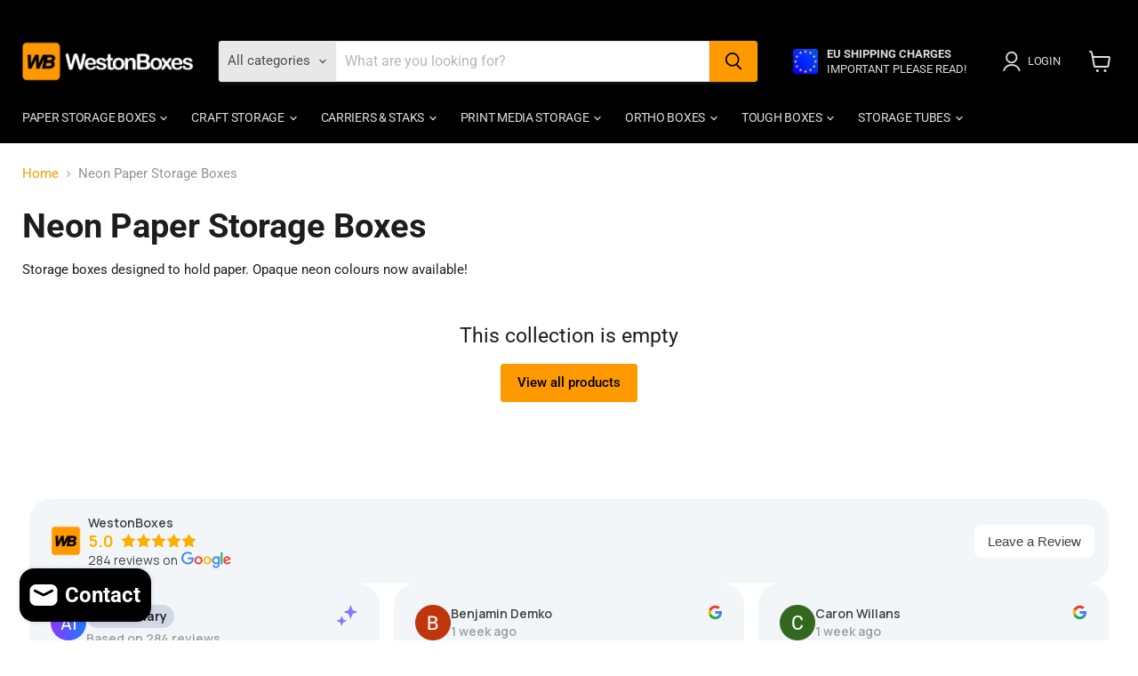

--- FILE ---
content_type: application/javascript;charset=utf-8
request_url: https://widget.trustpilot.com/trustboxes/5419b6a8b0d04a076446a9ad/main.js
body_size: 17189
content:
!function r(o,i,a){function s(t,e){if(!i[t]){if(!o[t]){var n="function"==typeof require&&require;if(!e&&n)return n(t,!0);if(l)return l(t,!0);throw(n=new Error("Cannot find module '"+t+"'")).code="MODULE_NOT_FOUND",n}n=i[t]={exports:{}},o[t][0].call(n.exports,function(e){return s(o[t][1][e]||e)},n,n.exports,r,o,i,a)}return i[t].exports}for(var l="function"==typeof require&&require,e=0;e<a.length;e++)s(a[e]);return s}({1:[function(e,t,n){"use strict";var r=e("@trustpilot/trustbox-micro-framework"),o=(0,e("@trustpilot/trustbox-framework-vanilla/modules/queryString").getAsObject)(),e=o.minReviewCount,o=o.withoutReviewsPreferredStringId;(0,r.microReviewCount)({minReviewCount:e,withoutReviewsPreferredStringId:o})},{"@trustpilot/trustbox-framework-vanilla/modules/queryString":16,"@trustpilot/trustbox-micro-framework":28}],16:[function(e,t,n){"use strict";Object.defineProperty(n,"__esModule",{value:!0}),n.getAsObject=void 0;var r=Object.assign||function(e){for(var t=1;t<arguments.length;t++){var n,r=arguments[t];for(n in r)Object.prototype.hasOwnProperty.call(r,n)&&(e[n]=r[n])}return e},o=function(e,t){if(Array.isArray(e))return e;if(Symbol.iterator in Object(e))return function(e,t){var n=[],r=!0,o=!1,i=void 0;try{for(var a,s=e[Symbol.iterator]();!(r=(a=s.next()).done)&&(n.push(a.value),!t||n.length!==t);r=!0);}catch(e){o=!0,i=e}finally{try{!r&&s.return&&s.return()}finally{if(o)throw i}}return n}(e,t);throw new TypeError("Invalid attempt to destructure non-iterable instance")},i=e("./fn");function a(e){var t=["?","#"];return(0,i.compose)(i.pairsToObject,function(e){return e.split("&").filter(Boolean).map(function(e){var t=e.split("="),e=o(t,2),t=e[0],e=e[1];try{return[decodeURIComponent(t),decodeURIComponent(e)]}catch(e){}}).filter(Boolean)},function(e){return-1!==t.indexOf(e[0])?e.substring(1):e})(e)}function s(){var e=0<arguments.length&&void 0!==arguments[0]?arguments[0]:window.location,t=a(e.search),e=a(e.hash);return r({},t,e)}n.getAsObject=s},{"./fn":12}],28:[function(e,t,n){"use strict";Object.defineProperty(n,"__esModule",{value:!0}),n.microReviewCount=void 0;e=e("./trustboxes");e.microCombo,n.microReviewCount=e.microReviewCount,e.microStar,e.microTrustScore},{"./trustboxes":30}],2:[function(e,t,n){"use strict";Object.defineProperty(n,"__esModule",{value:!0}),n.apiCall=void 0;var a=r(e("../xhr")),s=e("../queryString"),l=r(e("../rootUri"));function r(e){return e&&e.__esModule?e:{default:e}}n.apiCall=function(o,i){return new Promise(function(e,t){var n=void 0,r=void 0;if(0===o.indexOf("/")&&(n=i||{},(0,s.getAsObject)().token&&(n.random=function(e){for(var t="",n="ABCDEFGHIJKLMNOPQRSTUVWXYZabcdefghijklmnopqrstuvwxyz0123456789",r=0;r<e;r++)t+=n.charAt(Math.floor(Math.random()*n.length));return t}(20))),0===o.indexOf("http"))r=o.replace(/^https?:/,"https:");else{if(0!==o.indexOf("/"))return t();r=(0,l.default)()+o}return(0,a.default)({url:r,data:n,success:e,error:t})})}},{"../queryString":16,"../rootUri":17,"../xhr":25}],25:[function(e,t,n){"use strict";function a(){var e=navigator.userAgent.toLowerCase();return-1!==e.indexOf("msie")&&parseInt(e.split("msie")[1])}function s(t){try{return JSON.parse(t.responseText)}catch(e){return t.responseText}}function l(){}Object.defineProperty(n,"__esModule",{value:!0}),n.default=function(e){var t,n,r,o,i={type:e.type||"GET",error:e.error||l,success:e.success||l,data:e.data,url:e.url||""};"GET"===i.type&&i.data&&(i.url=i.url+"?"+function(e){var t,n=[];for(t in e)e.hasOwnProperty(t)&&n.push(encodeURIComponent(t)+"="+encodeURIComponent(e[t]));return n.join("&")}(i.data),delete i.data),a()&&a()<=9?(r=i,o=new window.XDomainRequest,e=window.location.protocol,r.url=r.url.replace(/https?:/,e),o.open(r.type,r.url),o.onload=function(){r.success(s(o))},o.onerror=function(){r.error(s(o))},setTimeout(function(){o.send(r.data)},0)):(t=i,(n=new(window.XMLHttpRequest||ActiveXObject)("MSXML2.XMLHTTP.3.0")).open(t.type,t.url,!0),n.setRequestHeader("Content-type","application/x-www-form-urlencoded"),n.onreadystatechange=function(){4===n.readyState&&(200<=n.status&&n.status<300?t.success(s(n)):t.error(s(n)))},n.send(t.data))}},{}],17:[function(e,t,n){"use strict";Object.defineProperty(n,"__esModule",{value:!0}),n.default=function(){var e="https://widget.trustpilot.com";return 0===e.indexOf("#")?"https://widget.tp-staging.com":e}},{}],3:[function(e,t,n){"use strict";Object.defineProperty(n,"__esModule",{value:!0}),n.hasProductReviews=n.hasServiceReviewsMultiFetch=n.hasServiceReviews=n.multiFetchData=n.fetchData=void 0;var l=function(e,t){if(Array.isArray(e))return e;if(Symbol.iterator in Object(e))return function(e,t){var n=[],r=!0,o=!1,i=void 0;try{for(var a,s=e[Symbol.iterator]();!(r=(a=s.next()).done)&&(n.push(a.value),!t||n.length!==t);r=!0);}catch(e){o=!0,i=e}finally{try{!r&&s.return&&s.return()}finally{if(o)throw i}}return n}(e,t);throw new TypeError("Invalid attempt to destructure non-iterable instance")},o=Object.assign||function(e){for(var t=1;t<arguments.length;t++){var n,r=arguments[t];for(n in r)Object.prototype.hasOwnProperty.call(r,n)&&(e[n]=r[n])}return e},i=e("./call"),u=e("../utils"),c=e("../templates/loader"),d=e("../templates/errorFallback"),f=e("../communication"),p=e("../fn");function r(e){return 0<e.businessEntity.numberOfReviews.total}function v(r){return function(e){var t=e.businessUnitId,n=e.locale,e=function(e,t){var n,r={};for(n in e)0<=t.indexOf(n)||Object.prototype.hasOwnProperty.call(e,n)&&(r[n]=e[n]);return r}(e,["businessUnitId","locale"]),e=(0,p.rejectNullaryValues)(o({businessUnitId:t,locale:n},e,{theme:null}));return(0,i.apiCall)(r,e)}}function m(a){var s=1<arguments.length&&void 0!==arguments[1]&&arguments[1],l=2<arguments.length&&void 0!==arguments[2]?arguments[2]:r;return function(e){var t=e.baseData,n=e.locale,r=e.theme,o=e.hasMoreReviews,i=e.loadMoreReviews,e=l(t);a({baseData:t,locale:n,hasMoreReviews:o,loadMoreReviews:i});s&&(0,f.setListener)(function(e){e=e.data;(0,f.isLoadedMessage)(e)&&(0,f.sendAPIDataMessage)({baseData:t,locale:n})}),(0,u.showTrustBox)(r,e),(0,d.removeErrorFallback)()}}function s(s){return function(e,t,n,r){var o=e[Object.keys(e)[0]],i=o.locale,o=o.theme,a=void 0===o?"light":o,o=(0,p.promiseAllObject)((0,p.mapObject)(v(s),e)),e=(0,u.getOnPageReady)(),r=Promise.all([o,e]).then(function(e){var t=l(e,1)[0];return{baseData:(e=t,t=Object.keys(e),h in e&&1===t.length?e[h]:e),locale:i,theme:a}}).then(m(t,n,r)).catch(function(e){if(e&&e.FallbackLogo)return(0,d.errorFallback)()});(0,c.withLoader)(r)}}var h="default_singleFetch_f98ac77b";n.fetchData=function(a){return function(e,t,n,r){var o,i,e=(i=e,(o=h)in(e={})?Object.defineProperty(e,o,{value:i,enumerable:!0,configurable:!0,writable:!0}):e[o]=i,e);s(a)(e,t,n,r)}},n.multiFetchData=s,n.hasServiceReviews=r,n.hasServiceReviewsMultiFetch=function(t){return Object.keys(t).some(function(e){return r(t[e])})},n.hasProductReviews=function(e){var t=e.productReviewsSummary,e=e.importedProductReviewsSummary;return 0<(t?t.numberOfReviews.total:0)+(e?e.numberOfReviews.total:0)}},{"../communication":10,"../fn":12,"../templates/errorFallback":18,"../templates/loader":19,"../utils":24,"./call":2}],24:[function(e,t,n){"use strict";Object.defineProperty(n,"__esModule",{value:!0}),n.showTrustBox=n.setTextContent=n.setTextColor=n.setFont=n.setHtmlContent=n.sanitizeHtmlProp=n.sanitizeColor=n.removeElement=n.makeTranslations=n.insertNumberSeparator=n.getOnPageReady=n.addUtmParams=n.addEventListener=void 0;var r,a=function(e,t){if(Array.isArray(e))return e;if(Symbol.iterator in Object(e))return function(e,t){var n=[],r=!0,o=!1,i=void 0;try{for(var a,s=e[Symbol.iterator]();!(r=(a=s.next()).done)&&(n.push(a.value),!t||n.length!==t);r=!0);}catch(e){o=!0,i=e}finally{try{!r&&s.return&&s.return()}finally{if(o)throw i}}return n}(e,t);throw new TypeError("Invalid attempt to destructure non-iterable instance")},o=e("./dom"),i=(e("./models/styleAlignmentPositions"),e("./rootUri")),s=(r=i)&&r.__esModule?r:{default:r};function l(t,e,n){t&&(t.addEventListener?t.addEventListener(e,n):t.attachEvent("on"+e,function(e){(e=e||window.event).preventDefault=e.preventDefault||function(){e.returnValue=!1},e.stopPropagation=e.stopPropagation||function(){e.cancelBubble=!0},n.call(t,e)}))}function u(e){return"string"!=typeof e?e:e.replace(/(<\/?(?:p|b|i|li|ul|a|strong)\/?>)|(?:<\/?.*?\/?>)/gi,"$1")}function c(t){return function(e){return e+(-1===e.indexOf("?")?"?":"&")+"utm_medium=trustbox&utm_source="+t}}function d(e){var t=1<arguments.length&&void 0!==arguments[1]?arguments[1]:1,e="#"===e[0]?parseInt(e.slice(1),16):parseInt(e,16);return"rgba("+(e>>16)+","+(e>>8&255)+","+(255&e)+","+t+")"}n.addEventListener=l,n.addUtmParams=c,n.getOnPageReady=function(){return new Promise(function(e){function t(){setTimeout(function(){e()},0)}"complete"===document.readyState?t():l(window,"load",function(){t()})})},n.insertNumberSeparator=function(t,e){try{t.toLocaleString()}catch(e){return t}return t.toLocaleString(e||"en-US")},n.makeTranslations=function(n,e){return e?Object.keys(n).reduce(function(e,t){return e.split(t).join(n[t])},e):""},n.removeElement=function(e){if(e&&e.parentNode)return e.parentNode.removeChild(e)},n.sanitizeColor=function(e){return"string"==typeof e&&/^#(?:[\da-fA-F]{3}){1,2}$/.test(e)?e:null},n.sanitizeHtmlProp=function(e){return e="string"==typeof e?(e=(e=e.replaceAll(">","")).replaceAll("<","")).replaceAll('"',""):e},n.setHtmlContent=function(e,t){e&&(e.innerHTML=!(2<arguments.length&&void 0!==arguments[2])||arguments[2]?u(t):t)},n.setFont=function(e){var t=(0,s.default)(),n=e.replace(/\s/g,"-").toLowerCase(),r=document.createElement("link");r.rel="stylesheet",r.href=t+"/fonts/"+n+".css",document.head.appendChild(r);r=e.replace(/\+/g," "),e=document.createElement("style");e.appendChild(document.createTextNode('\n    * {\n      font-family: inherit !important;\n    }\n    body {\n      font-family: "'+r+'", sans-serif !important;\n    }\n    ')),document.head.appendChild(e)},n.setTextColor=function(e){var t=document.createElement("style");t.appendChild(document.createTextNode("\n      * {\n        color: inherit !important;\n      }\n      body {\n        color: "+e+" !important;\n      }\n      .bold-underline {\n        border-bottom-color: "+e+" !important;\n      }\n      .bold-underline:hover {\n        border-color: "+function(e,t){var n=function(e){return 255<e?255:e<0?0:e},r=!1;"#"===e[0]&&(e=e.slice(1),r=!0);var o=parseInt(e,16);if(!o)return e;var i=(o>>16)+t,e=(o>>8&255)+t,t=(255&o)+t,n=[i=n(i),e=n(e),t=n(t)].map(function(e){return e<=15?"0"+e.toString(16):e.toString(16)}),n=a(n,3);return(r?"#":"")+(i=n[0])+(e=n[1])+(t=n[2])}(e,-30)+" !important;\n      }\n      .secondary-text {\n        color: "+d(e,.6)+" !important;\n      }\n      .secondary-text-arrow {\n        border-color: "+d(e,.6)+" transparent transparent transparent !important;\n      }\n      .read-more {\n        color: "+e+" !important;\n      }\n    ")),document.head.appendChild(t)},n.setTextContent=function(e,t){e&&("innerText"in e?e.innerText=t:e.textContent=t)},n.showTrustBox=function(e,t){var n=document.getElementsByTagName("body")[0],r=document.getElementById("tp-widget-wrapper");(0,o.addClass)(n,e),(0,o.addClass)(r,"visible"),t||(0,o.addClass)(n,"first-reviewer")}},{"./dom":11,"./models/styleAlignmentPositions":15,"./rootUri":17}],10:[function(e,t,n){"use strict";Object.defineProperty(n,"__esModule",{value:!0}),n.onPong=n.ping=n.sendAPIDataMessage=n.isLoadedMessage=n.setListener=void 0;var r=Object.assign||function(e){for(var t=1;t<arguments.length;t++){var n,r=arguments[t];for(n in r)Object.prototype.hasOwnProperty.call(r,n)&&(e[n]=r[n])}return e},e=e("./utils.js"),o=window.parent,i=[],a=null,s=[];function l(e){a?(e.widgetId=a,e=JSON.stringify(e),o.postMessage(e,"*")):i.push(e)}function u(t){return function(e){return l(r({},1<arguments.length&&void 0!==arguments[1]?arguments[1]:{},{message:e,command:"message",name:t}))}}function c(e){s.push(e)}(0,e.addEventListener)(window,"message",function(e){if("string"==typeof e.data){var t=void 0;try{t={data:JSON.parse(e.data)}}catch(t){return}if("setId"===t.data.command)a=t.data.widgetId,function(){for(;i.length;)l(i.pop())}();else for(var n=0;n<s.length;n++)(0,s[n])(t)}}),n.setListener=c,n.isLoadedMessage=function(e){return"loaded"===e},n.sendAPIDataMessage=function(e){u("popup")("API data",e)},n.ping=function(){return l({command:"ping"})},n.onPong=function(t){c(function(e){"pong"===e.data.command&&t(e)})}},{"./utils.js":24}],12:[function(e,t,n){"use strict";Object.defineProperty(n,"__esModule",{value:!0});var r=function(e,t){if(Array.isArray(e))return e;if(Symbol.iterator in Object(e))return function(e,t){var n=[],r=!0,o=!1,i=void 0;try{for(var a,s=e[Symbol.iterator]();!(r=(a=s.next()).done)&&(n.push(a.value),!t||n.length!==t);r=!0);}catch(e){o=!0,i=e}finally{try{!r&&s.return&&s.return()}finally{if(o)throw i}}return n}(e,t);throw new TypeError("Invalid attempt to destructure non-iterable instance")},o=Object.assign||function(e){for(var t=1;t<arguments.length;t++){var n,r=arguments[t];for(n in r)Object.prototype.hasOwnProperty.call(r,n)&&(e[n]=r[n])}return e};function i(e,t,n){return t in e?Object.defineProperty(e,t,{value:n,enumerable:!0,configurable:!0,writable:!0}):e[t]=n,e}function a(t){return function(e){return e.filter(t)}}function s(e){return null==e}function l(){for(var e=arguments.length,t=Array(e),n=0;n<e;n++)t[n]=arguments[n];return function(e){return t.reduce(function(e,t){return s(e)?e:t(e)},e)}}function u(e){return r(e,1)[0]}n.compose=function(){for(var e=arguments.length,t=Array(e),n=0;n<e;n++)t[n]=arguments[n];return function(e){return t.reduceRight(function(e,t){return t(e)},e)}},n.find=function(e){return l(a(e),u)},n.guard=function(n){return function(e){return s(t=n)||!1===t?null:e;var t}},n.map=function(t){return function(e){return e.map(t)}},n.mapObject=function(n,r){return Object.keys(r).reduce(function(e,t){return o({},e,i({},t,n(r[t])))},{})},n.pairsToObject=function(e){return e.reduce(function(e,t){var n=r(t,2),t=n[0],n=n[1];return o({},e,i({},t,n))},{})},n.pipeMaybe=l,n.promiseAllObject=function(t){var r=Object.keys(t),e=r.map(function(e){return t[e]});return Promise.all(e).then(function(e){return e.reduce(function(e,t,n){return o({},e,i({},r[n],t))},{})})},n.prop=function(e){return function(){return(0<arguments.length&&void 0!==arguments[0]?arguments[0]:{})[e]}},n.propMaybe=function(t){return function(){var e=0<arguments.length&&void 0!==arguments[0]?arguments[0]:{};return e[t]||e}},n.rejectNullaryValues=function(n){return Object.keys(n).reduce(function(e,t){return o({},e,s(n[t])?{}:i({},t,n[t]))},{})}},{}],18:[function(e,t,n){"use strict";Object.defineProperty(n,"__esModule",{value:!0}),n.removeErrorFallback=n.errorFallback=void 0;var r=e("../dom"),o=e("../templating"),i=e("../utils");n.errorFallback=function(){var e=document.getElementById(0<arguments.length&&void 0!==arguments[0]?arguments[0]:"tp-widget-fallback");(0,r.populateElements)([{element:e,string:(0,o.a)({href:"https://www.trustpilot.com?utm_medium=trustboxfallback",target:"_blank",rel:"noopener noreferrer"},(0,o.mkElemWithSvgLookup)("logo","fallback-logo"))}])},n.removeErrorFallback=function(){var e=document.getElementById(0<arguments.length&&void 0!==arguments[0]?arguments[0]:"tp-widget-fallback");(0,i.removeElement)(e)}},{"../dom":11,"../templating":23,"../utils":24}],19:[function(e,t,n){"use strict";Object.defineProperty(n,"__esModule",{value:!0}),n.withLoader=void 0;var i=e("../dom"),a=e("../utils"),s=e("../templating");n.withLoader=function(e){var t=1<arguments.length&&void 0!==arguments[1]?arguments[1]:{},n=t.loaderElement,r=void 0===n?"tp-widget-loader":n,t=t.delay,o=setTimeout(function(){return function(e){e=document.getElementById(e);(0,i.populateElements)([{element:e,string:(0,s.mkElemWithSvgLookup)("logo")}])}(r)},void 0===t?1e3:t);return e.finally(function(){var e,t;clearTimeout(o),e=r,t=document.getElementById(e),(0,i.addClass)(t,e+"--loaded"),t&&(t.addEventListener("animationend",function(){return(0,a.removeElement)(t)}),t.addEventListener("webkitAnimationEnd",function(){return(0,a.removeElement)(t)}),t.addEventListener("oanimationend",function(){return(0,a.removeElement)(t)}))})}},{"../dom":11,"../templating":23,"../utils":24}],4:[function(e,t,n){"use strict";Object.defineProperty(n,"__esModule",{value:!0}),n.fetchServiceReviewData=void 0;var o=e("./fetchData"),e=e("./productReviews");e.fetchProductData,e.fetchProductReview,o.constructTrustBoxAndComplete,n.fetchServiceReviewData=function(r){return function(e,t,n){(0,o.fetchData)("/trustbox-data/"+r)(e,t,n,o.hasServiceReviews)}}},{"./fetchData":3,"./productReviews":5}],5:[function(e,t,n){"use strict";Object.defineProperty(n,"__esModule",{value:!0});Object.assign,e("./fetchData"),e("./call");var r,o=e("./reviewFetcher");(r=o)&&r.__esModule},{"./call":2,"./fetchData":3,"./reviewFetcher":6}],6:[function(e,t,n){"use strict";Object.defineProperty(n,"__esModule",{value:!0});var r=Object.assign||function(e){for(var t=1;t<arguments.length;t++){var n,r=arguments[t];for(n in r)Object.prototype.hasOwnProperty.call(r,n)&&(e[n]=r[n])}return e},o=function(e,t,n){return t&&i(e.prototype,t),n&&i(e,n),e};function i(e,t){for(var n=0;n<t.length;n++){var r=t[n];r.enumerable=r.enumerable||!1,r.configurable=!0,"value"in r&&(r.writable=!0),Object.defineProperty(e,r.key,r)}}var a,s=e("../../fn"),l=e("../call"),u=e("./util"),c=e("./responseProcessor"),d=(a=c)&&a.__esModule?a:{default:a};var f="No reviews available",o=(o(p,[{key:"consumeReviews",value:function(t){var n=this;return function(){return n.produceReviews().then(function(e){return t(r({},n.wrapArgs,{baseData:n.baseData,reviews:e,hasMoreReviews:n.hasMoreReviews,loadMoreReviews:n.consumeReviews.bind(n)}))}).catch(function(e){if(e===f)return t(r({},n.wrapArgs,{baseData:n.baseData,reviews:[],hasMoreReviews:!1,loadMoreReviews:n.consumeReviews.bind(n)}));throw e})}}},{key:"produceReviews",value:function(){var n=this;return 0===this.reviews.length?Promise.reject(f):this.reviewsPerPage>=this.reviews.length?this._fetchReviews().then(function(e){var t=n._makeResponseProcessor(e);return n.nextPage=t.getNextPageLinks(),(e=n.reviews).push.apply(e,function(e){if(Array.isArray(e)){for(var t=0,n=Array(e.length);t<e.length;t++)n[t]=e[t];return n}return Array.from(e)}(t.getReviews())),n._takeReviews()}):Promise.resolve(this._takeReviews())}},{key:"_takeReviews",value:function(){return this.reviews.splice(0,this.reviewsPerPage)}},{key:"_fetchReviews",value:function(){return(0,s.promiseAllObject)((0,s.mapObject)(l.apiCall,this.nextPage))}},{key:"_makeResponseProcessor",value:function(e){return new d.default(e,{includeImportedReviews:this.includeImportedReviews,displayName:this.baseData.businessEntity.displayName})}},{key:"hasMoreReviews",get:function(){return 0<this.reviews.length}}]),p);function p(e){var t=e.reviewsPerPage,n=e.includeImportedReviews,r=e.baseData,o=function(e,t){var n,r={};for(n in e)0<=t.indexOf(n)||Object.prototype.hasOwnProperty.call(e,n)&&(r[n]=e[n]);return r}(e,["reviewsPerPage","includeImportedReviews","baseData"]);!function(e,t){if(!(e instanceof t))throw new TypeError("Cannot call a class as a function")}(this,p);e=(0,u.getNextPageLinks)(function(e){return(0,s.pipeMaybe)((0,s.prop)(e),(0,s.prop)("links"),(0,s.prop)("nextPage"))});this.reviewsPerPage=t,this.includeImportedReviews=n,this.baseData=r,this.nextPage=e(r,n),this.wrapArgs=o,this.reviews=this._makeResponseProcessor(r).getReviews()}n.default=o},{"../../fn":12,"../call":2,"./responseProcessor":7,"./util":8}],8:[function(e,t,n){"use strict";Object.defineProperty(n,"__esModule",{value:!0}),n.getNextPageLinks=void 0;var o=e("../../fn");n.getNextPageLinks=function(r){return function(e){var t=1<arguments.length&&void 0!==arguments[1]&&arguments[1],n=r("productReviews")(e),e=(0,o.pipeMaybe)((0,o.guard)(t),r("importedProductReviews"))(e);return(0,o.rejectNullaryValues)({productReviews:n,importedProductReviews:e})}}},{"../../fn":12}],7:[function(e,t,n){"use strict";Object.defineProperty(n,"__esModule",{value:!0});var r=Object.assign||function(e){for(var t=1;t<arguments.length;t++){var n,r=arguments[t];for(n in r)Object.prototype.hasOwnProperty.call(r,n)&&(e[n]=r[n])}return e},o=function(e,t,n){return t&&i(e.prototype,t),n&&i(e,n),e};function i(e,t){for(var n=0;n<t.length;n++){var r=t[n];r.enumerable=r.enumerable||!1,r.configurable=!0,"value"in r&&(r.writable=!0),Object.defineProperty(e,r.key,r)}}var a=e("../../fn"),s=e("./util");function l(e){if(Array.isArray(e)){for(var t=0,n=Array(e.length);t<e.length;t++)n[t]=e[t];return n}return Array.from(e)}o(u,[{key:"getReviews",value:function(){var t=this,e=this.response,n=e.productReviews,e=e.importedProductReviews,n=(0,a.pipeMaybe)((0,a.propMaybe)("productReviews"),(0,a.propMaybe)("reviews"))(n)||[],e=(0,a.pipeMaybe)((0,a.guard)(this.includeImportedReviews),(0,a.propMaybe)("importedProductReviews"),(0,a.propMaybe)("productReviews"),(0,a.map)(function(e){return r({},e,{verifiedBy:"External"===e.type&&e.source?e.source.name:t.displayName})}))(e)||[];return[].concat(l(n),l(e)).sort(function(e,t){e=e.createdAt,t=t.createdAt;return new Date(t)-new Date(e)})}},{key:"getNextPageLinks",value:function(){var e=(0,s.getNextPageLinks)(function(e){return(0,a.pipeMaybe)((0,a.prop)(e),(0,a.prop)("links"),(0,a.find)(function(e){return"next-page"===e.rel}),(0,a.prop)("href"))}),t=(0,s.getNextPageLinks)(function(e){return(0,a.pipeMaybe)((0,a.prop)(e),(0,a.prop)(e),(0,a.prop)("links"),(0,a.prop)("nextPage"))})(this.response,this.includeImportedReviews),e=e(this.response,this.includeImportedReviews);return r({},e,t)}}]),o=u;function u(e,t){var n=t.includeImportedReviews,t=t.displayName;!function(e,t){if(!(e instanceof t))throw new TypeError("Cannot call a class as a function")}(this,u),this.response=e,this.includeImportedReviews=n,this.displayName=t}n.default=o},{"../../fn":12,"./util":8}],9:[function(e,t,n){"use strict";Object.defineProperty(n,"__esModule",{value:!0}),n.svgMap=void 0;var o=e("../utils");function r(e,t,n){return t in e?Object.defineProperty(e,t,{value:n,enumerable:!0,configurable:!0,writable:!0}):e[t]=n,e}function i(e,t){var n=2<arguments.length&&void 0!==arguments[2]?arguments[2]:{},r=Object.keys(n).reduce(function(e,t){return e[t]=(0,o.sanitizeHtmlProp)(n[t]),"color"===t&&(e[t]=(0,o.sanitizeColor)(e[t])),e},{});return'\n    <div style="position: relative; height: 0; width: 100%; padding: 0; padding-bottom: '+e.height/e.width*100+'%;">\n      '+t(e,r)+"\n    </div>\n  "}function a(e,t){var n,r=t.dimensionId,o=t.color,t=t.rating;return'\n  <svg role="img" aria-labelledby="scaleRating" xmlns="http://www.w3.org/2000/svg" fill="none" viewBox="0 0 '+e.width+" "+e.height+'">\n      <g class="tp-stars">\n        '+(n=o,m[r].lines.reduce(function(e,t){return e+'<line x1="'+t.x1+'" y1="'+t.y1+'" x2="'+t.x2+'" y2="'+t.y2+'" stroke="'+n+'"/>'},""))+"\n        "+function(e,t,n){if(0===t)return"";t=m[e].stars[t-1];return'\n    <rect x="'+t.x+'" y="0.5" width="'+t.w+'" height="'+t.h+'" fill="'+n+'" stroke="'+n+'"/>\n    '+t.p+"\n  "}(r,t,o)+"\n      </g>\n  </svg>"}function s(e,t){var n=t.rating,r=t.trustScore,o=t.color;return'\n    <svg role="img" aria-labelledby="'+(t="starRating-"+Math.random().toString(36).substring(2))+'" viewBox="0 0 '+e.width+" "+e.height+'" xmlns="http://www.w3.org/2000/svg" '+v+'>\n      <title id="'+t+'" lang="en">'+r+' out of five star rating on Trustpilot</title>\n      <g class="tp-star">\n          <path class="tp-star__canvas" fill="'+(1<=n&&o?o:h)+'" d="M0 46.330002h46.375586V0H0z"/>\n          <path class="tp-star__shape" d="M39.533936 19.711433L13.230239 38.80065l3.838216-11.797827L7.02115 19.711433h12.418975l3.837417-11.798624 3.837418 11.798624h12.418975zM23.2785 31.510075l7.183595-1.509576 2.862114 8.800152L23.2785 31.510075z" fill="#FFF"/>\n      </g>\n      <g class="tp-star">\n          <path class="tp-star__canvas" fill="'+(2<=n&&o?o:h)+'" d="M51.24816 46.330002h46.375587V0H51.248161z"/>\n          <path class="tp-star__canvas--half" fill="'+(1.5<=n&&o?o:h)+'" d="M51.24816 46.330002h23.187793V0H51.248161z"/>\n          <path class="tp-star__shape" d="M74.990978 31.32991L81.150908 30 84 39l-9.660206-7.202786L64.30279 39l3.895636-11.840666L58 19.841466h12.605577L74.499595 8l3.895637 11.841466H91L74.990978 31.329909z" fill="#FFF"/>\n      </g>\n      <g class="tp-star">\n          <path class="tp-star__canvas" fill="'+(3<=n&&o?o:h)+'" d="M102.532209 46.330002h46.375586V0h-46.375586z"/>\n          <path class="tp-star__canvas--half" fill="'+(2.5<=n&&o?o:h)+'" d="M102.532209 46.330002h23.187793V0h-23.187793z"/>\n          <path class="tp-star__shape" d="M142.066994 19.711433L115.763298 38.80065l3.838215-11.797827-10.047304-7.291391h12.418975l3.837418-11.798624 3.837417 11.798624h12.418975zM125.81156 31.510075l7.183595-1.509576 2.862113 8.800152-10.045708-7.290576z" fill="#FFF"/>\n      </g>\n      <g class="tp-star">\n          <path class="tp-star__canvas" fill="'+(4<=n&&o?o:h)+'" d="M153.815458 46.330002h46.375586V0h-46.375586z"/>\n          <path class="tp-star__canvas--half" fill="'+(3.5<=n&&o?o:h)+'" d="M153.815458 46.330002h23.187793V0h-23.187793z"/>\n          <path class="tp-star__shape" d="M193.348355 19.711433L167.045457 38.80065l3.837417-11.797827-10.047303-7.291391h12.418974l3.837418-11.798624 3.837418 11.798624h12.418974zM177.09292 31.510075l7.183595-1.509576 2.862114 8.800152-10.045709-7.290576z" fill="#FFF"/>\n      </g>\n      <g class="tp-star">\n          <path class="tp-star__canvas" fill="'+(5===n&&o?o:h)+'" d="M205.064416 46.330002h46.375587V0h-46.375587z"/>\n          <path class="tp-star__canvas--half" fill="'+(4.5<=n&&o?o:h)+'" d="M205.064416 46.330002h23.187793V0h-23.187793z"/>\n          <path class="tp-star__shape" d="M244.597022 19.711433l-26.3029 19.089218 3.837419-11.797827-10.047304-7.291391h12.418974l3.837418-11.798624 3.837418 11.798624h12.418975zm-16.255436 11.798642l7.183595-1.509576 2.862114 8.800152-10.045709-7.290576z" fill="#FFF"/>\n      </g>\n    </svg>\n  '}function l(e){var t="trustpilotLogo-"+Math.random().toString(36).substring(2);return'\n    <svg role="img" aria-labelledby="'+t+'" viewBox="0 0 '+e.width+" "+e.height+'" xmlns="http://www.w3.org/2000/svg" '+v+'>\n      <title id="'+t+'">Trustpilot</title>\n      <path class="tp-logo__text" d="M33.074774 11.07005H45.81806v2.364196h-5.010656v13.290316h-2.755306V13.434246h-4.988435V11.07005h.01111zm12.198892 4.319629h2.355341v2.187433h.04444c.077771-.309334.222203-.60762.433295-.894859.211092-.287239.466624-.56343.766597-.79543.299972-.243048.633276-.430858.999909-.585525.366633-.14362.744377-.220953 1.12212-.220953.288863 0 .499955.011047.611056.022095.1111.011048.222202.033143.344413.04419v2.408387c-.177762-.033143-.355523-.055238-.544395-.077333-.188872-.022096-.366633-.033143-.544395-.033143-.422184 0-.822148.08838-1.199891.254096-.377744.165714-.699936.41981-.977689.740192-.277753.331429-.499955.729144-.666606 1.21524-.166652.486097-.244422 1.03848-.244422 1.668195v5.39125h-2.510883V15.38968h.01111zm18.220567 11.334883H61.02779v-1.579813h-.04444c-.311083.574477-.766597 1.02743-1.377653 1.369908-.611055.342477-1.233221.51924-1.866497.51924-1.499864 0-2.588654-.364573-3.25526-1.104765-.666606-.740193-.999909-1.856005-.999909-3.347437V15.38968h2.510883v6.948968c0 .994288.188872 1.701337.577725 2.1101.377744.408763.922139.618668 1.610965.618668.533285 0 .96658-.077333 1.322102-.243048.355524-.165714.644386-.37562.855478-.65181.222202-.265144.377744-.596574.477735-.972194.09999-.37562.144431-.784382.144431-1.226288v-6.573349h2.510883v11.323836zm4.27739-3.634675c.07777.729144.355522 1.237336.833257 1.535623.488844.287238 1.06657.441905 1.744286.441905.233312 0 .499954-.022095.799927-.055238.299973-.033143.588836-.110476.844368-.209905.266642-.099429.477734-.254096.655496-.452954.166652-.198857.244422-.452953.233312-.773335-.01111-.320381-.133321-.585525-.355523-.784382-.222202-.209906-.499955-.364573-.844368-.497144-.344413-.121525-.733267-.232-1.17767-.320382-.444405-.088381-.888809-.18781-1.344323-.287239-.466624-.099429-.922138-.232-1.355432-.37562-.433294-.14362-.822148-.342477-1.166561-.596573-.344413-.243048-.622166-.56343-.822148-.950097-.211092-.386668-.311083-.861716-.311083-1.436194 0-.618668.155542-1.12686.455515-1.54667.299972-.41981.688826-.75124 1.14434-1.005336.466624-.254095.97769-.430858 1.544304-.541334.566615-.099429 1.11101-.154667 1.622075-.154667.588836 0 1.15545.066286 1.688736.18781.533285.121524 1.02213.320381 1.455423.60762.433294.276191.788817.640764 1.07768 1.08267.288863.441905.466624.98324.544395 1.612955h-2.621984c-.122211-.596572-.388854-1.005335-.822148-1.204193-.433294-.209905-.933248-.309334-1.488753-.309334-.177762 0-.388854.011048-.633276.04419-.244422.033144-.466624.088382-.688826.165715-.211092.077334-.388854.198858-.544395.353525-.144432.154667-.222203.353525-.222203.60762 0 .309335.111101.552383.322193.740193.211092.18781.488845.342477.833258.475048.344413.121524.733267.232 1.177671.320382.444404.088381.899918.18781 1.366542.287239.455515.099429.899919.232 1.344323.37562.444404.14362.833257.342477 1.17767.596573.344414.254095.622166.56343.833258.93905.211092.37562.322193.850668.322193 1.40305 0 .673906-.155541 1.237336-.466624 1.712385-.311083.464001-.711047.850669-1.199891 1.137907-.488845.28724-1.04435.508192-1.644295.640764-.599946.132572-1.199891.198857-1.788727.198857-.722156 0-1.388762-.077333-1.999818-.243048-.611056-.165714-1.14434-.408763-1.588745-.729144-.444404-.33143-.799927-.740192-1.05546-1.226289-.255532-.486096-.388853-1.071621-.411073-1.745528h2.533103v-.022095zm8.288135-7.700208h1.899828v-3.402675h2.510883v3.402675h2.26646v1.867052h-2.26646v6.054109c0 .265143.01111.486096.03333.684954.02222.18781.07777.353524.155542.486096.07777.132572.199981.232.366633.298287.166651.066285.377743.099428.666606.099428.177762 0 .355523 0 .533285-.011047.177762-.011048.355523-.033143.533285-.077334v1.933338c-.277753.033143-.555505.055238-.811038.088381-.266642.033143-.533285.04419-.811037.04419-.666606 0-1.199891-.066285-1.599855-.18781-.399963-.121523-.722156-.309333-.944358-.552381-.233313-.243049-.377744-.541335-.466625-.905907-.07777-.364573-.13332-.784383-.144431-1.248384v-6.683825h-1.899827v-1.889147h-.02222zm8.454788 0h2.377562V16.9253h.04444c.355523-.662858.844368-1.12686 1.477644-1.414098.633276-.287239 1.310992-.430858 2.055369-.430858.899918 0 1.677625.154667 2.344231.475048.666606.309335 1.222111.740193 1.666515 1.292575.444405.552382.766597 1.193145.9888 1.92229.222202.729145.333303 1.513527.333303 2.3421 0 .762288-.099991 1.50248-.299973 2.20953-.199982.718096-.499955 1.347812-.899918 1.900194-.399964.552383-.911029.98324-1.533194 1.31467-.622166.33143-1.344323.497144-2.18869.497144-.366634 0-.733267-.033143-1.0999-.099429-.366634-.066286-.722157-.176762-1.05546-.320381-.333303-.14362-.655496-.33143-.933249-.56343-.288863-.232-.522175-.497144-.722157-.79543h-.04444v5.656393h-2.510883V15.38968zm8.77698 5.67849c0-.508193-.06666-1.005337-.199981-1.491433-.133321-.486096-.333303-.905907-.599946-1.281527-.266642-.37562-.599945-.673906-.988799-.894859-.399963-.220953-.855478-.342477-1.366542-.342477-1.05546 0-1.855387.364572-2.388672 1.093717-.533285.729144-.799928 1.701337-.799928 2.916578 0 .574478.066661 1.104764.211092 1.59086.144432.486097.344414.905908.633276 1.259432.277753.353525.611056.629716.99991.828574.388853.209905.844367.309334 1.355432.309334.577725 0 1.05546-.121524 1.455423-.353525.399964-.232.722157-.541335.97769-.905907.255531-.37562.444403-.79543.555504-1.270479.099991-.475049.155542-.961145.155542-1.458289zm4.432931-9.99812h2.510883v2.364197h-2.510883V11.07005zm0 4.31963h2.510883v11.334883h-2.510883V15.389679zm4.755124-4.31963h2.510883v15.654513h-2.510883V11.07005zm10.210184 15.963847c-.911029 0-1.722066-.154667-2.433113-.452953-.711046-.298287-1.310992-.718097-1.810946-1.237337-.488845-.530287-.866588-1.160002-1.12212-1.889147-.255533-.729144-.388854-1.535622-.388854-2.408386 0-.861716.133321-1.657147.388853-2.386291.255533-.729145.633276-1.35886 1.12212-1.889148.488845-.530287 1.0999-.93905 1.810947-1.237336.711047-.298286 1.522084-.452953 2.433113-.452953.911028 0 1.722066.154667 2.433112.452953.711047.298287 1.310992.718097 1.810947 1.237336.488844.530287.866588 1.160003 1.12212 1.889148.255532.729144.388854 1.524575.388854 2.38629 0 .872765-.133322 1.679243-.388854 2.408387-.255532.729145-.633276 1.35886-1.12212 1.889147-.488845.530287-1.0999.93905-1.810947 1.237337-.711046.298286-1.522084.452953-2.433112.452953zm0-1.977528c.555505 0 1.04435-.121524 1.455423-.353525.411074-.232.744377-.541335 1.01102-.916954.266642-.37562.455513-.806478.588835-1.281527.12221-.475049.188872-.961145.188872-1.45829 0-.486096-.066661-.961144-.188872-1.44724-.122211-.486097-.322193-.905907-.588836-1.281527-.266642-.37562-.599945-.673907-1.011019-.905907-.411074-.232-.899918-.353525-1.455423-.353525-.555505 0-1.04435.121524-1.455424.353525-.411073.232-.744376.541334-1.011019.905907-.266642.37562-.455514.79543-.588835 1.281526-.122211.486097-.188872.961145-.188872 1.447242 0 .497144.06666.98324.188872 1.458289.12221.475049.322193.905907.588835 1.281527.266643.37562.599946.684954 1.01102.916954.411073.243048.899918.353525 1.455423.353525zm6.4883-9.66669h1.899827v-3.402674h2.510883v3.402675h2.26646v1.867052h-2.26646v6.054109c0 .265143.01111.486096.03333.684954.02222.18781.07777.353524.155541.486096.077771.132572.199982.232.366634.298287.166651.066285.377743.099428.666606.099428.177762 0 .355523 0 .533285-.011047.177762-.011048.355523-.033143.533285-.077334v1.933338c-.277753.033143-.555505.055238-.811038.088381-.266642.033143-.533285.04419-.811037.04419-.666606 0-1.199891-.066285-1.599855-.18781-.399963-.121523-.722156-.309333-.944358-.552381-.233313-.243049-.377744-.541335-.466625-.905907-.07777-.364573-.133321-.784383-.144431-1.248384v-6.683825h-1.899827v-1.889147h-.02222z" fill="#191919"/>\n      <path class="tp-logo__star" fill="#00B67A" d="M30.141707 11.07005H18.63164L15.076408.177071l-3.566342 10.892977L0 11.059002l9.321376 6.739063-3.566343 10.88193 9.321375-6.728016 9.310266 6.728016-3.555233-10.88193 9.310266-6.728016z"/>\n      <path class="tp-logo__star-notch" fill="#005128" d="M21.631369 20.26169l-.799928-2.463625-5.755033 4.153914z"/>\n    </svg>\n  '}function u(e){return'\n  <svg viewBox="0 0 '+e.width+" "+e.height+'" xmlns="http://www.w3.org/2000/svg" '+v+'>\n      <circle class="arrow-slider-circle" cx="12" cy="12" r="11.5" fill="none" stroke="#8C8C8C"/>\n      <path class="arrow-slider-shape" fill="#8C8C8C" d="M10.5088835 12l3.3080582-3.02451041c.2440777-.22315674.2440777-.5849653 0-.80812204-.2440776-.22315673-.6398058-.22315673-.8838834 0L9.18305826 11.595939c-.24407768.2231567-.24407768.5849653 0 .808122l3.75000004 3.4285714c.2440776.2231568.6398058.2231568.8838834 0 .2440777-.2231567.2440777-.5849653 0-.808122L10.5088835 12z"/>\n  </svg>\n'}function c(e,t){return t=t.elementColor,'\n<svg viewBox="0 0 '+e.width+" "+e.height+'" xmlns=“http://www.w3.org/2000/svg“ '+v+'>\n  <path d="M5.24040526 8.60770645c0 .40275007-.25576387.51300008-.57003092.24825004L.2361338 4.98520583C.0871841 4.86986375 0 4.69208677 0 4.50370575s.0871841-.366158.2361338-.48150008L4.67037434.14470501c.31501709-.26625004.57003092-.15450003.57003092.24825004V2.9992055h.75004069c2.86515541 0 5.31553833 2.3745004 5.91257072 4.93950083a4.3385348 4.3385348 0 0 1 .09375508.5782501c.02250123.20025004-.07500406.24450004-.21826184.10350002 0 0-.0405022-.036-.07500406-.07500001C10.18673699 7.00766398 8.14655579 6.09727666 5.98894586 5.995456h-.75004068l.00150008 2.61225045z" fill="'+(t||"#00B67A")+'" fill-rule="evenodd"/>\n</svg>\n'}function d(e){return'<svg viewBox="0 0 '+e.width+" "+e.height+'" fill="none" xmlns="http://www.w3.org/2000/svg '+v+'">\n<path fill-rule="evenodd" clip-rule="evenodd" d="M7 14C10.866 14 14 10.866 14 7C14 3.13401 10.866 0 7 0C3.13401 0 0 3.13401 0 7C0 10.866 3.13401 14 7 14ZM6.09217 7.81401L9.20311 4.7031C9.44874 4.45757 9.84688 4.45757 10.0923 4.7031C10.338 4.94864 10.338 5.34673 10.0923 5.59226L6.62009 9.06448C6.59573 9.10283 6.56682 9.13912 6.53333 9.17256C6.28787 9.41821 5.88965 9.41821 5.64402 9.17256L3.7059 7.11031C3.46046 6.86464 3.46046 6.46669 3.7059 6.22102C3.95154 5.97548 4.34968 5.97548 4.59512 6.22102L6.09217 7.81401Z" fill="currentColor"/>\n</svg>\n'}function f(e){return'<svg viewBox="0 0 '+e.width+" "+e.height+'" fill="none" xmlns="http://www.w3.org/2000/svg '+v+'">\n<path fill-rule="evenodd" clip-rule="evenodd" d="M7 14C10.866 14 14 10.866 14 7C14 3.13401 10.866 0 7 0C3.13401 0 0 3.13401 0 7C0 10.866 3.13401 14 7 14ZM6.09217 7.81401L9.20311 4.7031C9.44874 4.45757 9.84688 4.45757 10.0923 4.7031C10.338 4.94864 10.338 5.34673 10.0923 5.59226L6.62009 9.06448C6.59573 9.10283 6.56682 9.13912 6.53333 9.17256C6.28787 9.41821 5.88965 9.41821 5.64402 9.17256L3.7059 7.11031C3.46046 6.86464 3.46046 6.46669 3.7059 6.22102C3.95154 5.97548 4.34968 5.97548 4.59512 6.22102L6.09217 7.81401Z" fill="currentColor"/>\n</svg>\n'}function p(e){return'<svg viewBox="0 0 '+e.width+" "+e.height+'" fill="none" xmlns="http://www.w3.org/2000/svg" '+v+'>\n<path fill-rule="evenodd" clip-rule="evenodd" d="M13.7056 4.07227L10.6915 1.04706C10.2986 0.65216 9.66093 0.651152 9.26704 1.04303C8.87214 1.43591 8.87113 2.0746 9.26402 2.46749L10.5656 3.77509L3.42415 3.76602H3.41407C1.96242 3.76602 1.15751 4.40169 0.738429 4.93561C0.255887 5.55012 0.0010157 6.38827 8.3031e-06 7.36041C-0.00301388 8.91482 0.819021 11.8151 2.40265 11.8161H2.40365C2.95974 11.8161 3.41105 11.3668 3.41206 10.8107C3.41206 10.3645 3.12293 9.98467 2.72098 9.85069C2.35429 9.40038 1.72568 7.60218 2.15281 6.48901C2.2868 6.14045 2.54268 5.78081 3.41407 5.78081H3.42012L10.5585 5.78988L9.25495 7.0874C8.86005 7.48029 8.85905 8.11898 9.25193 8.51186C9.44837 8.70931 9.70727 8.80904 9.96617 8.80904C10.2231 8.80904 10.4799 8.71032 10.6764 8.51589L13.7046 5.49874H13.7056C14.1116 5.08369 14.0844 4.45206 13.7056 4.07227Z" fill="currentColor"/>\n</svg>\n'}var v='style="position: absolute; height: 100%; width: 100%; left: 0; top: 0;"',m=(r(e={},"80x15",{dimensions:{width:80,height:15},lines:[{x1:80,y1:7.5,x2:0,y2:7.5},{x1:.5,y1:3.5,x2:.5,y2:11.5},{x1:20.5,y1:6,x2:20.5,y2:9},{x1:40.5,y1:6,x2:40.5,y2:9},{x1:60.5,y1:6,x2:60.5,y2:9},{x1:80,y1:3.5,x2:80,y2:11.5}],stars:[{x:1.5,w:14,h:14,p:'<path fill-rule="evenodd" clip-rule="evenodd" d="M9.7613 6.02594H13.7205L10.5316 8.29316L8.55968 9.68372L5.35535 11.9509L6.57238 8.29316L3.36804 6.02594H7.32724L8.54427 2.36816L9.7613 6.02594ZM10.7935 9.14011L8.54429 9.69936L11.7332 11.9817L10.7935 9.14011Z" fill="white"/>'},{x:13.5,w:14,h:14,p:'<path fill-rule="evenodd" clip-rule="evenodd" d="M21.7615 6.02606H25.7208L22.5318 8.29328L20.5599 9.68384L17.3556 11.9511L18.5726 8.29328L15.3683 6.02606H19.3275L20.5445 2.36829L21.7615 6.02606ZM22.7938 9.14034L20.5446 9.69959L23.7335 11.9819L22.7938 9.14034Z" fill="white"/>'},{x:13.5,w:14,h:14,p:'<path fill-rule="evenodd" clip-rule="evenodd" d="M21.7615 6.02606H25.7208L22.5318 8.29328L20.5599 9.68384L17.3556 11.9511L18.5726 8.29328L15.3683 6.02606H19.3275L20.5445 2.36829L21.7615 6.02606ZM22.7938 9.14034L20.5446 9.69959L23.7335 11.9819L22.7938 9.14034Z" fill="white"/>'},{x:33.5,w:14,h:14,p:'<path fill-rule="evenodd" clip-rule="evenodd" d="M41.7615 6.02606H45.7208L42.5318 8.29328L40.5599 9.68384L37.3556 11.9511L38.5726 8.29328L35.3683 6.02606H39.3275L40.5445 2.36829L41.7615 6.02606ZM42.7938 9.14034L40.5446 9.69959L43.7335 11.9819L42.7938 9.14034Z" fill="white"/>'},{x:64.5,w:14,h:14,p:'<path fill-rule="evenodd" clip-rule="evenodd" d="M72.7615 6.02606H76.7208L73.5318 8.29328L71.5599 9.68384L68.3556 11.9511L69.5726 8.29328L66.3683 6.02606H70.3275L71.5445 2.36829L72.7615 6.02606ZM73.7935 9.14022L71.5443 9.69947L74.7332 11.9818L73.7935 9.14022Z" fill="white"/>'}]}),r(e,"90x16",{dimensions:{width:90,height:16},lines:[{x1:90,y1:8.5,x2:0,y2:8.5},{x1:.5,y1:5,x2:.5,y2:12},{x1:23.2185,y1:7,x2:23.2185,y2:10},{x1:45.5,y1:7,x2:45.5,y2:10},{x1:67.7815,y1:7,x2:67.7815,y2:10},{x1:90,y1:5,x2:90,y2:12}],stars:[{x:1.5,w:15,h:15,p:'<path fill-rule="evenodd" clip-rule="evenodd" d="M10.3454 6.42769H14.5685L11.167 8.84606L9.06363 10.3293L5.64567 12.7477L6.94384 8.84606L3.52588 6.42769H7.74903L9.04719 2.52606L10.3454 6.42769ZM11.4464 9.74948L9.04727 10.346L12.4488 12.7805L11.4464 9.74948Z" fill="white"/>'},{x:15.5,w:15,h:15,p:'<path fill-rule="evenodd" clip-rule="evenodd" d="M24.3456 6.42781H28.5688L25.1672 8.84618L23.0639 10.3294L19.6459 12.7478L20.9441 8.84618L17.5261 6.42781H21.7493L23.0474 2.52618L24.3456 6.42781ZM25.4466 9.74967L23.0475 10.3462L26.449 12.7807L25.4466 9.74967Z" fill="white"/>'},{x:37.5,w:15,h:15,p:'<path fill-rule="evenodd" clip-rule="evenodd" d="M46.3456 6.42781H50.5688L47.1672 8.84618L45.0639 10.3294L41.6459 12.7478L42.9441 8.84618L39.5261 6.42781H43.7493L45.0474 2.52618L46.3456 6.42781ZM47.4466 9.74967L45.0475 10.3462L48.449 12.7807L47.4466 9.74967Z" fill="white"/>'},{x:60.5,w:15,h:15,p:'<path fill-rule="evenodd" clip-rule="evenodd" d="M69.3456 6.42781H73.5688L70.1672 8.84618L68.0639 10.3294L64.6459 12.7478L65.9441 8.84618L62.5261 6.42781H66.7493L68.0474 2.52618L69.3456 6.42781ZM70.4466 9.74967L68.0475 10.3462L71.449 12.7807L70.4466 9.74967Z" fill="white"/>'},{x:73.5,w:15,h:15,p:'<path fill-rule="evenodd" clip-rule="evenodd" d="M82.3456 6.42781H86.5688L83.1672 8.84618L81.0639 10.3294L77.6459 12.7478L78.9441 8.84618L75.5261 6.42781H79.7493L81.0474 2.52618L82.3456 6.42781ZM83.4464 9.74957L81.0473 10.3461L84.4488 12.7806L83.4464 9.74957Z" fill="white"/>'}]}),r(e,"105x19",{dimensions:{width:105,height:19},lines:[{x1:105,y1:10,x2:0,y2:10},{x1:.5,y1:6,x2:.5,y2:14.3125},{x1:26.5,y1:8,x2:26.5,y2:12},{x1:52.5,y1:8,x2:52.5,y2:12},{x1:78.5,y1:8,x2:78.5,y2:12},{x1:105,y1:6,x2:105,y2:14.3125}],stars:[{x:1.5,w:18,h:19,p:'<path fill-rule="evenodd" clip-rule="evenodd" d="M12.0976 7.63288H17.1126L13.0733 10.5047L10.5756 12.2661L6.51676 15.1379L8.05834 10.5047L3.99951 7.63288H9.0145L10.5561 2.99969L12.0976 7.63288ZM13.4051 11.5774L10.5561 12.2858L14.5954 15.1768L13.4051 11.5774Z" fill="white"/>'},{x:17.5682,w:18,h:18,p:'<path fill-rule="evenodd" clip-rule="evenodd" d="M28.1661 7.633H33.1811L29.1418 10.5048L26.6441 12.2662L22.5852 15.138L24.1268 10.5048L20.068 7.633H25.083L26.6246 2.99982L28.1661 7.633ZM29.4736 11.5777L26.6246 12.2861L30.6639 15.1771L29.4736 11.5777Z" fill="white"/>'},{x:43.5,w:18,h:18,p:'<path fill-rule="evenodd" clip-rule="evenodd" d="M54.0979 7.633H59.1129L55.0736 10.5048L52.5758 12.2662L48.517 15.138L50.0586 10.5048L45.9998 7.633H51.0147L52.5563 2.99982L54.0979 7.633ZM55.4054 11.5777L52.5564 12.2861L56.5957 15.1771L55.4054 11.5777Z" fill="white"/>'},{x:69.7046,w:18,h:18,p:'<path fill-rule="evenodd" clip-rule="evenodd" d="M80.3025 7.633H85.3175L81.2782 10.5048L78.7804 12.2662L74.7216 15.138L76.2632 10.5048L72.2043 7.633H77.2193L78.7609 2.99982L80.3025 7.633ZM81.61 11.5777L78.761 12.2861L82.8003 15.1771L81.61 11.5777Z" fill="white"/>'},{x:85.7727,w:18,h:18,p:'<path fill-rule="evenodd" clip-rule="evenodd" d="M96.3706 7.633H101.386L97.3463 10.5048L94.8485 12.2662L90.7897 15.138L92.3313 10.5048L88.2725 7.633H93.2874L94.829 2.99982L96.3706 7.633ZM97.6778 11.5776L94.8289 12.286L98.8682 15.177L97.6778 11.5776Z" fill="white"/>'}]}),e),h="#dcdce6",g={width:251,height:46},w={width:126,height:31},y={width:24,height:24},b={width:12,height:9},L={width:14,height:14},x={width:14,height:14},O={width:14,height:12};n.svgMap={scale:function(e){return i(m[e.dimensionId].dimensions,a,e)},stars:function(e){return i(g,s,e)},logo:function(){return i(w,l)},arrowSlider:function(){return i(y,u)},replyArrow:function(e){return i(b,c,e)},verifiedReview:function(e){return i(L,d,e)},invitedReview:function(e){return i(x,f,e)},redirectedReview:function(e){return i(O,p,e)}}},{"../utils":24}],11:[function(e,t,n){"use strict";Object.defineProperty(n,"__esModule",{value:!0}),n.populateElements=n.addClass=void 0;var r=e("./utils");function o(e,t){if(e){e=e.getAttribute("class");return-1!==(e?e.split(" "):"").indexOf(t)}return!1}n.addClass=function(e,t){var n;e&&(n=(n=e.getAttribute("class"))?n.split(" "):[],o(e,t)||(t=[].concat(function(e){if(Array.isArray(e)){for(var t=0,n=Array(e.length);t<e.length;t++)n[t]=e[t];return n}return Array.from(e)}(n),[t]).join(" "),e.setAttribute("class",t)))},n.populateElements=function(e){e.forEach(function(e){var t=e.element,n=e.string,e=e.substitutions;n?(0,r.setHtmlContent)(t,(0,r.makeTranslations)(void 0===e?{}:e,n),!1):(0,r.removeElement)(t)})}},{"./utils":24}],13:[function(e,t,n){"use strict";Object.defineProperty(n,"__esModule",{value:!0});var s=Object.assign||function(e){for(var t=1;t<arguments.length;t++){var n,r=arguments[t];for(n in r)Object.prototype.hasOwnProperty.call(r,n)&&(e[n]=r[n])}return e},l=e("./queryString"),r=e("./utils"),u=o(e("./rootUri")),c=o(e("./xhr"));function o(e){return e&&e.__esModule?e:{default:e}}function d(e,t){var n,r={};for(n in e)0<=t.indexOf(n)||Object.prototype.hasOwnProperty.call(e,n)&&(r[n]=e[n]);return r}function f(e,t){var n=t.session,r=t.testId,o=t.sessionExpiry,i=(0,l.getAsObject)(),t=i.group,i=i.businessunitId;t&&o&&(i="TrustboxSplitTest_"+i,t=encodeURIComponent(JSON.stringify({group:t,session:n,testId:r})),n=o,r="path=/",o="domain="+window.location.hostname.replace(/^.*\.([^.]+\.[^.]+)/,"$1"),document.cookie=[i+"="+t,r,n,o,"samesite=none","secure"].join("; "),document.cookie=[i+"-legacy="+t,r,n,o].join("; "))}function i(e,t){f(0,t);var n,r,o,i,a,r=(n=e,o=(r=t).anonymousId,r.sessionExpiry,i=d(r,["anonymousId","sessionExpiry"]),t=(e=(0,l.getAsObject)()).businessunitId,r=e.templateId,e=d(e,["businessunitId","templateId"]),a=s({},e,i,e.group&&o?{userId:o}:{nosettings:1},{businessUnitId:t,widgetId:r}),r=Object.keys(a).map(function(e){return e+"="+encodeURIComponent(a[e])}).join("&"),(0,u.default)()+"/stats/"+n+"?"+r);try{(0,c.default)({url:r})}catch(e){}}var a;n.default={engagement:function(e){i("TrustboxEngagement",e)},attachImpressionHandler:function(){(0,r.addEventListener)(window,"message",function(e){if("string"==typeof e.data){var t=void 0;try{t={data:JSON.parse(e.data)}}catch(t){return}if("setId"===t.data.command)return a=t.data.widgetId,void window.parent.postMessage(JSON.stringify({command:"impression",widgetId:a}),"*");"impression-received"===t.data.command&&(delete t.data.command,i("TrustboxImpression",t.data)),"trustbox-in-viewport"===t.data.command&&(delete t.data.command,i("TrustboxView",t.data))}})}}},{"./queryString":16,"./rootUri":17,"./utils":24,"./xhr":25}],14:[function(e,t,n){"use strict";Object.defineProperty(n,"__esModule",{value:!0});var r=e("./communication"),o=e("./templates/errorFallback");n.default=function(e){var t=!1;(0,r.onPong)(function(){t=!0,"function"==typeof e&&e()}),(0,r.ping)(),setTimeout(function(){t||(0,o.errorFallback)()},500)}},{"./communication":10,"./templates/errorFallback":18}],15:[function(e,t,n){"use strict";Object.defineProperty(n,"__esModule",{value:!0});n.styleAlignmentPositions=["left","right"]},{}],23:[function(e,t,n){"use strict";Object.defineProperty(n,"__esModule",{value:!0}),n.mkElemWithSvgLookup=n.span=n.div=n.a=void 0;function i(t){return Object.keys(t).map(function(e){return e+'="'+(0,s.sanitizeHtmlProp)(t[e])+'"'}).join(" ")}function r(o){return function(e){for(var t=arguments.length,n=Array(1<t?t-1:0),r=1;r<t;r++)n[r-1]=arguments[r];return"<"+o+" "+i(e)+">"+(e=n,[].concat.apply([],e).join("\n"))+"</"+o+">"}}var o,a=e("./assets/svg"),s=e("./utils"),l=r("a"),u=r("div"),e=(r("img"),r("label"),r("span"));o="input";n.a=l,n.div=u,n.span=e,n.mkElemWithSvgLookup=function(e){return u({class:1<arguments.length&&void 0!==arguments[1]?arguments[1]:""},a.svgMap[e](arguments[2]))}},{"./assets/svg":9,"./utils":24}],20:[function(e,t,n){"use strict";Object.defineProperty(n,"__esModule",{value:!0}),n.populateLogo=n.makeLogo=void 0;function r(){return(0,o.mkElemWithSvgLookup)("logo")}var o=e("../templating"),i=e("../dom");n.makeLogo=r,n.populateLogo=function(){var e=0<arguments.length&&void 0!==arguments[0]?arguments[0]:"tp-widget-logo",e="string"==typeof e?document.getElementById(e):e;(0,i.populateElements)([{element:e,string:r()}])}},{"../dom":11,"../templating":23}],21:[function(e,t,n){"use strict";Object.defineProperty(n,"__esModule",{value:!0}),n.populateStars=n.makeStars=void 0;function i(e){var t=e.num,n=void 0===(o=e.trustScore)?null:o,r=void 0===(i=e.wrapperClass)?"":i,o=e.color,i=Math.floor(t),e=t===i?"":" tp-stars--"+i+"--half",o=(0,l.sanitizeColor)(o);return(0,a.div)({class:r},(0,a.mkElemWithSvgLookup)("stars",o?"tp-stars-custom-color":"tp-stars tp-stars--"+i+e,{rating:t,trustScore:n||t,color:o}))}var a=e("../templating"),s=e("../dom"),l=e("../utils");n.makeStars=i,n.populateStars=function(e){var t=e.businessEntity,n=t.stars,r=t.trustScore,o=t.numberOfReviews.total,e=1<arguments.length&&void 0!==arguments[1]?arguments[1]:"tp-widget-stars",t=(0,l.sanitizeColor)(arguments[2]),e="string"==typeof e?document.getElementById(e):e;(0,s.populateElements)([{element:e,string:i({num:o?n:0,trustScore:r,color:t})}])}},{"../dom":11,"../templating":23,"../utils":24}],22:[function(e,t,n){"use strict";Object.defineProperty(n,"__esModule",{value:!0}),n.ORIENTATION=n.makeEmptySummary=void 0;var o=Object.assign||function(e){for(var t=1;t<arguments.length;t++){var n,r=arguments[t];for(n in r)Object.prototype.hasOwnProperty.call(r,n)&&(e[n]=r[n])}return e},i=e("../templating"),a=e("./stars"),s=e("./logo"),l=e("../utils");function u(e){return e?{rel:"nofollow"}:{}}function c(e){var t=e.subtitle,n=e.url,r=e.hasLogo,e=e.nofollow,n=[(t=t&&(0,l.makeTranslations)({},t))&&(0,i.span)({class:"tp-widget-empty-vertical__subtitle"},t),n&&(0,i.a)(o({class:"tp-widget-empty-vertical__logo",href:n,target:"_blank"},u(e)),(0,s.makeLogo)()),r&&!n&&(0,i.span)({class:"tp-widget-empty-vertical__logo"},(0,s.makeLogo)())].filter(Boolean);return i.div.apply(void 0,[{class:"tp-widget-empty-vertical__subtitle-wrapper"}].concat(function(e){if(Array.isArray(e)){for(var t=0,n=Array(e.length);t<e.length;t++)n[t]=e[t];return n}return Array.from(e)}(n)))}var d={HORIZONTAL:"horizontal",VERTICAL:"vertical"};n.makeEmptySummary=function(e){return e.orientation===d.HORIZONTAL?(t=e,n=e.title,r=e.url,t=e.nofollow,n=(0,l.makeTranslations)({},n),(0,i.div)({class:"tp-widget-empty-horizontal"},(0,i.span)({class:"tp-widget-empty-horizontal__title"},n),(0,i.a)(o({class:"tp-widget-empty-horizontal__logo",href:r,target:"_blank"},u(t)),(0,s.makeLogo)()))):(t=e,e=(0,l.makeTranslations)({},t.title),t=c(t),(0,i.div)({class:"tp-widget-empty-vertical"},(0,i.span)({class:"tp-widget-empty-vertical__title"},e),(0,a.makeStars)({num:0,wrapperClass:"tp-widget-empty-vertical__stars"}),t));var t,n,r},n.ORIENTATION=d},{"../templating":23,"../utils":24,"./logo":20,"./stars":21}],26:[function(e,t,n){"use strict";Object.defineProperty(n,"__esModule",{value:!0});var m=Object.assign||function(e){for(var t=1;t<arguments.length;t++){var n,r=arguments[t];for(n in r)Object.prototype.hasOwnProperty.call(r,n)&&(e[n]=r[n])}return e},h=e("@trustpilot/trustbox-framework-vanilla/modules/utils"),g=e("@trustpilot/trustbox-framework-vanilla/modules/queryString"),w=o(e("./elements")),y=e("@trustpilot/trustbox-framework-vanilla/modules/api"),r=o(e("@trustpilot/trustbox-framework-vanilla/modules/impression")),b=o(e("@trustpilot/trustbox-framework-vanilla/modules/init")),L=e("./models");function o(e){return e&&e.__esModule?e:{default:e}}r.default.attachImpressionHandler();function x(e,t){return(0,h.addUtmParams)(e)(t)}n.default=function(e){function t(e){var t=e.baseData,n=e.locale,e=t.starsString,e=m({},t.translations,{rating:e});t.settings.customStylesAllowed&&(f&&(0,h.setFont)(f),p&&(0,h.setTextColor)(p),v&&(r=v,L.widgetStyleAlignment.includes(r)&&(o="tp-widget-wrapper",document.getElementById(o).classList.add(o+"--"+r))));var r,o=m({},t,{styleAlignment:v,strings:e,formatNumber:function(e){return(0,h.insertNumberSeparator)(e,n)},elements:(0,w.default)()});0===t.businessEntity.numberOfReviews.total?(r=x(i,t.links.evaluateUrl),e=x(i,t.links.profileUrl),l(o,r,e)):(a(o),s(o),function(e,t){t=x(e,t);document.getElementById("profile-link").href=t}(i,t.links.profileUrl))}var i=e.name,n=e.setup,a=void 0===n?function(){}:n,s=e.withReviews,l=e.withoutReviews,n=(0,g.getAsObject)(),r=n.locale,o=n.businessunitId,e=n.theme,u=void 0===e?"light":e,c=n.location,d=n.templateId,f=n.fontFamily,p=n.textColor,v=n.styleAlignment;(0,b.default)(function(){return(0,y.fetchServiceReviewData)(d)({businessUnitId:o,locale:r,theme:u,location:c},t)})}},{"./elements":27,"./models":29,"@trustpilot/trustbox-framework-vanilla/modules/api":4,"@trustpilot/trustbox-framework-vanilla/modules/impression":13,"@trustpilot/trustbox-framework-vanilla/modules/init":14,"@trustpilot/trustbox-framework-vanilla/modules/queryString":16,"@trustpilot/trustbox-framework-vanilla/modules/utils":24}],29:[function(e,t,n){"use strict";Object.defineProperty(n,"__esModule",{value:!0});n.widgetStyleAlignment=["left","right"]},{}],27:[function(e,t,n){"use strict";Object.defineProperty(n,"__esModule",{value:!0});var r=function(e,t,n){return t&&o(e.prototype,t),n&&o(e,n),e};function o(e,t){for(var n=0;n<t.length;n++){var r=t[n];r.enumerable=r.enumerable||!1,r.configurable=!0,"value"in r&&(r.writable=!0),Object.defineProperty(e,r.key,r)}}var i=e("@trustpilot/trustbox-framework-vanilla/modules/utils");function a(e,t){if(!(e instanceof t))throw new TypeError("Cannot call a class as a function")}var s=(r(l,[{key:"domElement",value:function(){return e=this.id,document.getElementById(e);var e}},{key:"setHtml",value:function(e){(0,i.setHtmlContent)(this.domElement(),e)}},{key:"setText",value:function(e){(0,i.setTextContent)(this.domElement(),e)}},{key:"remove",value:function(){(0,i.removeElement)(this.domElement())}}]),l);function l(e){a(this,l),this.id=e}var u=(function(e,t){if("function"!=typeof t&&null!==t)throw new TypeError("Super expression must either be null or a function, not "+typeof t);e.prototype=Object.create(t&&t.prototype,{constructor:{value:e,enumerable:!1,writable:!0,configurable:!0}}),t&&(Object.setPrototypeOf?Object.setPrototypeOf(e,t):e.__proto__=t)}(c,s),r(c,[{key:"setHtml",value:function(e){(0,i.setHtmlContent)(this.domElement(),e,!1)}}]),c);function c(){return a(this,c),function(e,t){if(!e)throw new ReferenceError("this hasn't been initialised - super() hasn't been called");return!t||"object"!=typeof t&&"function"!=typeof t?e:t}(this,(c.__proto__||Object.getPrototypeOf(c)).apply(this,arguments))}n.default=function(){return{rating:new s("tp-widget-rating"),stars:new s("star-container"),score:new s("trust-score"),translations:new s("translations-main"),wrapper:new u("tp-widget-wrapper")}}},{"@trustpilot/trustbox-framework-vanilla/modules/utils":24}],30:[function(e,t,n){"use strict";Object.defineProperty(n,"__esModule",{value:!0}),n.microReviewCount=void 0;var r,o=e("./constructor"),s=(r=o)&&r.__esModule?r:{default:r},l=e("@trustpilot/trustbox-framework-vanilla/modules/utils"),u=(e("@trustpilot/trustbox-framework-vanilla/modules/templates/stars"),e("@trustpilot/trustbox-framework-vanilla/modules/templates/logo")),c=e("@trustpilot/trustbox-framework-vanilla/modules/templates/summary");n.microReviewCount=function(e){var t=e.minReviewCount,e=e.withoutReviewsPreferredStringId,a=void 0===e?"":e,i=parseInt(void 0===t?0:t,10)||0;(0,s.default)({name:"MicroReviewCount",withReviews:function(e){var t=e.elements.translations,n=e.businessEntity.numberOfReviews.total,r=e.strings,o=e.formatNumber,e=e.minReviewCount;(void 0===e?i:e)<=n?t.setHtml((0,l.makeTranslations)({"[SEEOUR]":r.seeour,"[NOREVIEWS]":o(n),"[REVIEWSON]":r.reviewson},r.main)):t.setHtml(r.seeourreviewson)},withoutReviews:function(e,t){var n=e.elements.wrapper,r=e.businessEntity.displayName,o=e.strings,i=2<arguments.length&&void 0!==arguments[2]?arguments[2]:"",e="firstreviewer";["1","2","3"].some(function(e){return e===a})&&(e=""+e+a);t=["1","2"].some(function(e){return e===a})?i:t,t={orientation:c.ORIENTATION.HORIZONTAL,title:(0,l.makeTranslations)({"[COMPANYNAME]":r},o[e]),url:t},t=(0,c.makeEmptySummary)(t);n.setHtml(t)},setup:function(){(0,u.populateLogo)()}})}},{"./constructor":26,"@trustpilot/trustbox-framework-vanilla/modules/templates/logo":20,"@trustpilot/trustbox-framework-vanilla/modules/templates/stars":21,"@trustpilot/trustbox-framework-vanilla/modules/templates/summary":22,"@trustpilot/trustbox-framework-vanilla/modules/utils":24}]},{},[1]);
//# sourceMappingURL=main.js.map


--- FILE ---
content_type: application/javascript; charset=utf-8
request_url: https://cdn.jsdelivr.net/npm/@covet-pics/covet-pics-widget@latest/dist/covet-pics-widget/p-CWiAxP5O.js
body_size: -417
content:
/*!
 * Copyright by Space Squirrel Ltd.
 */
const t=function(){document.querySelectorAll(".covet-pics-gallery").forEach((t=>{const e=document.createElement("covet-pics-widget"),d=t.getAttribute("data-id"),o=t.getAttribute("data-shop"),c=t.getAttribute("data-product");if(null!==d)e.setAttribute("gallery-embed-id",d);else{if(null===o)return!0;e.setAttribute("shop",o),null!==c&&e.setAttribute("data-product",c)}let l,a;for(l=0;l<t.attributes.length;++l)if(a=t.attributes[l],a.name.startsWith("widget")){const t=a.name.replace(/^widget\-/,"");e.setAttribute(t,a.value)}t.appendChild(e)}))};export{t as g}